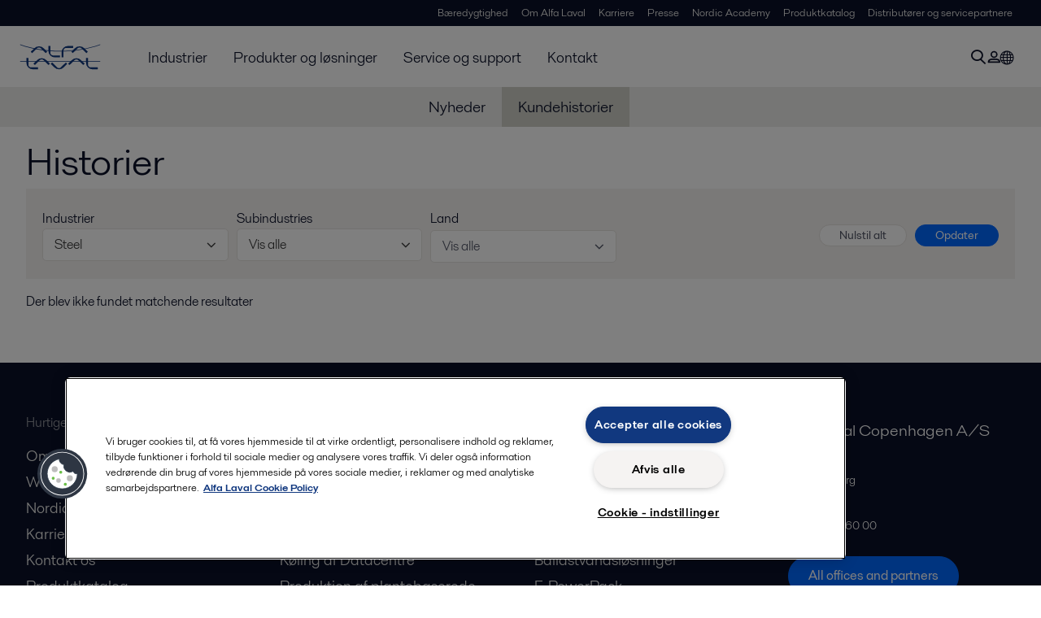

--- FILE ---
content_type: text/html; charset=utf-8
request_url: https://www.alfalaval.dk/media/stories/?industry=741&subIndustry=742&country=
body_size: 3693
content:
<!DOCTYPE html>
<html class="desktop not-touch" lang="da" data-locale="da">
<head>
    <meta charset="UTF-8">
<meta http-equiv="Cache-Control" content="no-cache, no-store, must-revalidate">
<meta http-equiv="Pragma" content="no-cache">
<meta http-equiv="Expires" content="0">
<meta name="viewport" content="width=device-width, initial-scale=1.0">
        <meta name="referrer" content="strict-origin-when-cross-origin">

    <meta http-equiv="X-UA-Compatible" content="IE=edge">

        <title>Stories | Alfa Laval</title>



            <link rel="canonical" href="https://www.alfalaval.dk/media/stories/">

<link rel="alternate" hreflang="da" href="https://www.alfalaval.dk/media/stories/">
<link rel="alternate" hreflang="de" href="https://www.alfalaval.de/medien/anwenderberichte/">
<link rel="alternate" hreflang="el" href="https://www.alfalaval.gr/media/stories/">
<link rel="alternate" hreflang="en-au" href="https://www.alfalaval.com.au/media/stories/">
<link rel="alternate" hreflang="en-bz" href="https://www.alfalaval.nl/media/stories/">
<link rel="alternate" hreflang="en-ca" href="https://www.alfalaval.ca/media/stories/">
<link rel="alternate" hreflang="en-gb" href="https://www.alfalaval.co.uk/media/stories/">
<link rel="alternate" hreflang="en-in" href="https://www.alfalaval.in/media/stories/">
<link rel="alternate" hreflang="en-nz" href="https://www.alfalaval.co.nz/media/stories/">
<link rel="alternate" hreflang="en-tt" href="https://www.alfalaval.ae/media/stories/">
<link rel="alternate" hreflang="en-us" href="https://www.alfalaval.us/media/stories/">
<link rel="alternate" hreflang="es" href="https://www.alfalaval.es/prensa/casos-reales/">
<link rel="alternate" hreflang="es-co" href="https://www.alfalaval.com.co/media/cuentos/">
<link rel="alternate" hreflang="es-mx" href="https://www.alfalaval.mx/media/cuentos/">
<link rel="alternate" hreflang="fi" href="https://www.alfalaval.fi/media/tarinat/">
<link rel="alternate" hreflang="fr" href="https://www.alfalaval.fr/medias/histoires/">
<link rel="alternate" hreflang="fr-be" href="https://www.alfalaval.nl/fr-be/actualites/stories/">
<link rel="alternate" hreflang="fr-ca" href="https://www.alfalaval.ca/fr-ca/actualites/stories/">
<link rel="alternate" hreflang="it" href="https://www.alfalaval.it/media/storie/">
<link rel="alternate" hreflang="ja" href="https://www.alfalaval.jp/media/stories/">
<link rel="alternate" hreflang="ko" href="https://www.alfalaval.kr/media/stories/">
<link rel="alternate" hreflang="lt" href="https://www.alfalaval.lt/media/stories/">
<link rel="alternate" hreflang="lv" href="https://www.alfalaval.lv/media/stories/">
<link rel="alternate" hreflang="nl" href="https://www.alfalaval.nl/nl/media/stories/">
<link rel="alternate" hreflang="no" href="https://www.alfalaval.no/media/stories/">
<link rel="alternate" hreflang="pt" href="https://www.alfalaval.com.br/noticias/historias/">
<link rel="alternate" hreflang="sl" href="https://www.alfa-laval.si/media/primeri-iz-prakse/">
<link rel="alternate" hreflang="sr" href="https://www.alfalaval.rs/media/iskustva/">
<link rel="alternate" hreflang="sv" href="https://www.alfalaval.se/media/berattelser/">
<link rel="alternate" hreflang="tr" href="https://www.alfalaval.com.tr/medya/hikayeler/">
<link rel="alternate" hreflang="zh" href="https://www.alfalaval.cn/media/stories/">
<link rel="alternate" hreflang="zh-tw" href="https://www.alfalaval.tw/media/stories/">
<link rel="alternate" hreflang="x-default" href="">

    
    <meta prefix="og:http://ogp.me/ns#" property="og:title" content="Stories"><meta prefix="og:http://ogp.me/ns#" property="og:url" content="https://www.alfalaval.dk/media/stories/?industry=741&subIndustry=742&country=">

    <link rel="preconnect" href="https://cdn.cookielaw.org/">
<link rel="dns-prefetch" href="https://cdn.cookielaw.org/">

<link rel="preconnect" href="https://assets.adobedtm.com/">
<link rel="dns-prefetch" href="https://assets.adobedtm.com/">

<link rel="preconnect" href="https://www.gstatic.com/">
<link rel="dns-prefetch" href="https://www.gstatic.com/">

<link rel="preconnect" href="https://www.recaptcha.net/">
<link rel="dns-prefetch" href="https://www.recaptcha.net/">

<link href="/dist/main.9a2aa1cd7fcc67db7431.bundle.css" rel="stylesheet">    
<link rel="icon" type="image/png" sizes="16x16" href="/favicon-16x16.png">
<link rel="icon" type="image/png" sizes="32x32" href="/favicon-32x32.png">
<link rel="icon" type="image/png" sizes="48x48" href="/favicon-48x48.png">
<link rel="icon" type="image/png" sizes="64x64" href="/favicon-64x64.png">
<link rel="icon" type="image/png" sizes="128x128" href="/favicon-128x128.png">



    <script>
        window.lang = "da";
        window.pageId = "8176";
        window.pageType = "CustomerStoryListPage";
        window.countryId = "860";
        window.isCorporateSite = false;
         var ua = window.navigator.userAgent;
        var msie = ua.indexOf("MSIE ");
        if (msie > 0 || !!navigator.userAgent.match(/Trident.*rv\:11\./)) {
            var s = document.createElement('script')
            s.src = '/assets/js/pollyfill-ie.js'
            s.async = true
            document.head.appendChild(s)
        }
    </script>
<script defer src="/dist/965.9a2aa1cd7fcc67db7431.bundle.js"></script><script defer src="/dist/main.9a2aa1cd7fcc67db7431.bundle.js"></script>    <!-- OneTrust Cookies Consent Notice start for www.alfalaval.dk -->
<script type="text/javascript" src="https://cdn.cookielaw.org/consent/c30d4a60-6e1c-41fe-b5e9-36a4639ffc2d/OtAutoBlock.js" ></script>
<script src="https://cdn.cookielaw.org/scripttemplates/otSDKStub.js" data-document-language="true" type="text/javascript" charset="UTF-8" data-domain-script="c30d4a60-6e1c-41fe-b5e9-36a4639ffc2d" ></script>
<script type="text/javascript">
function OptanonWrapper() { }
</script>
<!-- OneTrust Cookies Consent Notice end for www.alfalaval.dk -->


<meta name="google-site-verification" content="O_OOejfRBQXEG7PorL2_8wGsJLcJAaiV5hcvXajkbqA" />


<!-- Adobe Data Collection (Adobe Launch) container -->
<script src=https://assets.adobedtm.com/d5c621d98c60/df93fb6174be/launch-dda8d1b8615d.min.js async></script>


<script> (function(ss,ex){ window.ldfdr=window.ldfdr||function(){(ldfdr._q=ldfdr._q||[]).push([].slice.call(arguments));}; (function(d,s){ fs=d.getElementsByTagName(s)[0]; function ce(src){ var cs=d.createElement(s); cs.src=src; cs.async=1; fs.parentNode.insertBefore(cs,fs); }; ce('https://sc.lfeeder.com/lftracker_v1_'+ss+(ex?'_'+ex:'')+'.js'); })(document,'script'); })('kn9Eq4R996j7RlvP'); </script>




<!-- GTM data layer -->
<script>
  // Defined variables below to use those for marketo hidden field population, product model datalayer
  var business_unit = ''; var division = ''; var sub_application = ''; var page_category = 'media,stories';
  var dataLayer = window.dataLayer = window.dataLayer || []; dataLayer.push({ event: "page_view", site: "denmark", page_type: 'media', division: '', energy: 'false', fandw: 'false', marine: 'false', business_unit: '', sub_application: '', page_category: 'media,stories', campaign_tag: 'stories', last_publish_date: '28-11-2023 08:30:02' }, { originalLocation: document.location.protocol + "//" + document.location.hostname + document.location.pathname + document.location.search });
</script>





    

    <script type="text/javascript">
window.translations = {"searchAjaxServerErrorMessage":{"translation":"Serverfejl, prøv igen senere."},"searchLoadMoreCategoryResults":{"translation":"Vis flere resultater"},"searchHeadingItemsFound":{"translation":"fundne varer."},"searchHeadingResultsFor":{"translation":"Søgeresultater for"},"optgroupBack":{"translation":"Tilbage"},"PreviousMonth":{"translation":"Forrige måned"},"NextMonth":{"translation":"Næste måned"},"January":{"translation":"Januar"},"February":{"translation":"Februar"},"March":{"translation":"Marts"},"April":{"translation":"April"},"May":{"translation":"Maj"},"June":{"translation":"Juni"},"July":{"translation":"Juli"},"August":{"translation":"August"},"September":{"translation":"September"},"October":{"translation":"Oktober"},"November":{"translation":"November"},"December":{"translation":"December"},"Sunday":{"translation":"Søndag"},"Monday":{"translation":"Mandag"},"Tuesday":{"translation":"Tirsdag"},"Wednesday":{"translation":"Onsdag"},"Thursday":{"translation":"Torsdag"},"Friday":{"translation":"Fredag"},"Saturday":{"translation":"Lørdag"},"Sun":{"translation":"Søn"},"Mon":{"translation":"Man"},"Tue":{"translation":"Tir"},"Wed":{"translation":"Ons"},"Thu":{"translation":"Tor"},"Fri":{"translation":"Fre"},"Sat":{"translation":"Lør"}};

    </script>
    
    
<script type="text/javascript">var appInsights=window.appInsights||function(config){function t(config){i[config]=function(){var t=arguments;i.queue.push(function(){i[config].apply(i,t)})}}var i={config:config},u=document,e=window,o="script",s="AuthenticatedUserContext",h="start",c="stop",l="Track",a=l+"Event",v=l+"Page",r,f;setTimeout(function(){var t=u.createElement(o);t.src=config.url||"https://js.monitor.azure.com/scripts/a/ai.0.js";u.getElementsByTagName(o)[0].parentNode.appendChild(t)});try{i.cookie=u.cookie}catch(y){}for(i.queue=[],r=["Event","Exception","Metric","PageView","Trace","Dependency"];r.length;)t("track"+r.pop());return t("set"+s),t("clear"+s),t(h+a),t(c+a),t(h+v),t(c+v),t("flush"),config.disableExceptionTracking||(r="onerror",t("_"+r),f=e[r],e[r]=function(config,t,u,e,o){var s=f&&f(config,t,u,e,o);return s!==!0&&i["_"+r](config,t,u,e,o),s}),i}({instrumentationKey:"dcc7b387-c062-44c7-9f04-a1e3a5481ab6",sdkExtension:"a"});window.appInsights=appInsights;appInsights.queue&&appInsights.queue.length===0&&appInsights.trackPageView();</script></head>


<body class=" l-site">
    



    <div id="requestcontact" class="request-modal"></div>
    <div id="webshop" class="request-modal"></div>

    <div id="header" class="l-header with-breadcrumbs">
        

<div class="l-header-sticky-wrapper" id="l-header-sticky-wrapper">
    <div class="l-header-sticky offset-top">
        <div class="l-header-top-bar">
            <div class="l-header-container-specialmenu">
                <div class="l-flex-items"></div>
                <div class="l-flex-items center">
                    <div class="c-top-menu loading"></div>
                </div>
            </div>
        </div>


        <div class="l-header-main">
            <div class="l-header-container loading">
                <div class="l-header-main-left">
                </div>
                <div class="l-header-main-brand">
                    <a class="header-logo-primary">
                        <img src="/ui/css/img/logo-alfalaval.svg" alt="Alfa Laval" height="100px" width="100px"></img>
                    </a>
                </div>

                <div class="l-header-main-right">
                    <div class="l-header-main-menu"></div>
                </div>
            </div>
        </div>
            <div class="c-headerbar">
                <div class="c-headerbar-container loading">
                    <div>
                        <div class="c-breadcrumb">
                            <div class="c-breadcrumb-container"></div>
                            <div class="c-headerbar-social"></div>
                        </div>
                    </div>
                </div>
            </div>
        
    </div>

</div>

    </div>
    <div class="overlay"></div>

    <section class="page-content l-page">
        


<div class="l-standard-page">
    

<div id="customer-story-list-page" class="l-page-center l-content"></div>
</div>
    </section>

    <div id="footer" class="l-footer-area"></div>

    
    
<noscript>
	<img src="/util/LiveMonitor/Tracking/Index?contentId=8176&amp;languageId=da" alt="" style="display:none" />
</noscript>

<script type="text/javascript" src="/ClientResources/Scripts/native.history.js"></script>
<script type="text/javascript" src="/ClientResources/Scripts/find.js"></script>
<script type="text/javascript">
void(function(){
    var tUrl = "/util/LiveMonitor/Tracking/Index?contentId=8176&languageId=da";
    
    tUrl += (tUrl.indexOf("?") > 0 ? "&" : "?");
    var tUrl1 = tUrl + "r=" + Math.random() + "&referrer=" + escape(document.referrer);
    document.write("<img id='LiveMonTransparentImage' src='" + tUrl1 + "' alt='' width='1' height='1'/>");

    
    
    
    window.onpageshow = function (ev) {
        if (ev && ev.persisted){
            document.getElementById("LiveMonTransparentImage").src = tUrl + "r=" + Math.random() + "&referrer=" + escape(document.referrer);
        }
    }
}());
</script>
<script type="text/javascript">
if(typeof FindApi === 'function'){var api = new FindApi();api.setApplicationUrl('/');api.setServiceApiBaseUrl('/find_v2/');api.processEventFromCurrentUri();api.bindWindowEvents();api.bindAClickEvent();api.sendBufferedEvents();}
</script>

    
    
    




<script type="text/javascript" src="/ui/js/modules/EpiForms.js?v=0120150204"></script>

</body>
</html>

--- FILE ---
content_type: text/css
request_url: https://www.alfalaval.dk/dist/stories.9a2aa1cd7fcc67db7431.chunk.css
body_size: 661
content:
.c-select label{display:inline-block;padding-bottom:3px}.c-select .c-button{background-color:#fff;border:1px solid #e6e3df;border-radius:.3rem;box-sizing:border-box;color:#3c3c3c;display:flex;font-size:1rem;font-weight:400;justify-content:space-between;min-width:100%;position:relative;transition:border-color .1s ease-out;width:-moz-fit-content;width:fit-content}.c-select .c-button .c-select-wrapper{color:#545869;display:flex;justify-content:space-between;padding:.7rem .9rem;width:100%}.c-select .c-button .c-select-list{background-color:#fff;border-color:#cdc9c5;box-shadow:0 2px 10px rgba(0,0,0,.1),0 1px 1px rgba(0,0,0,.1);color:#0b1128;left:0;margin-top:1px;max-height:30vh;min-width:100%;overflow-y:scroll;padding-bottom:10px;padding-top:5px;position:absolute;top:101%;width:-moz-fit-content;width:fit-content;z-index:12}.c-select .c-button .c-select-list i{padding-right:10px}.c-select .c-button .c-select-list .inactive{color:#cdc9c5}.c-select .c-button .c-select-list .inactive:hover{background-color:inherit}.c-select .c-button .c-select-list:hover{display:block}.c-select .c-button .c-select-list ul{list-style:none;margin:0;padding:0}.c-select .c-button .c-select-list ul li{display:flex;justify-content:space-between;padding:.7em .8em}.c-select .c-button .c-select-list ul li:hover{background-color:#f5f3f2}.c-simple-select.disabled .c-button{color:#cdc9c5}.c-simple-select.disabled .c-button:hover{cursor:default}.c-simple-select .c-button{background-color:#fff;border:1px solid #e6e3df;border-radius:.3rem;box-sizing:border-box;color:#3c3c3c;display:flex;font-size:1rem;font-weight:400;justify-content:space-between;position:relative;transition:border-color .1s ease-out;width:100%}.c-simple-select .c-button .c-simple-select-wrapper{align-items:center;display:flex;justify-content:space-between;padding:.7rem .9rem;width:100%}.c-simple-select .c-button.c-simple-select-btn{border:1px solid #e6e3df;border-radius:.2rem;padding:.5rem .7rem}.c-simple-select .c-button:hover{cursor:pointer}.c-simple-select .c-button .c-simple-select-list{background-color:#fff;border:1px solid #cdc9c5;border-radius:3px;box-shadow:0 2px 10px rgba(0,0,0,.1),0 1px 1px rgba(0,0,0,.1);left:0;margin-top:1px;max-height:30vh;min-width:100%;overflow-y:scroll;padding-bottom:10px;padding-top:5px;position:absolute;top:101%;width:-moz-fit-content;width:fit-content;z-index:12}.c-simple-select .c-button .c-simple-select-list ul{margin:0;padding:0;text-align:left}.c-simple-select .c-button .c-simple-select-list ul li{color:#0b1128;font-size:.97rem;padding:7px 10px}.c-simple-select .c-button .c-simple-select-list ul li:hover{background-color:#f5f3f2}.c-loading-spinner{align-items:center;display:flex;justify-content:center;max-height:200px;width:100%}.c-loading-spinner img{width:auto}#customer-story-list-page{max-width:1248px;padding:16px}#customer-story-list-page h3,#customer-story-list-page h4{font-size:1.5rem;font-weight:500;line-height:1.2;margin-bottom:1em;margin-top:.3em}#customer-story-list-page p{color:#0b1128;font-size:16px;line-height:20px;text-align:left}#customer-story-list-page label{font-size:16px}#customer-story-list-page c-loading-spinner,#customer-story-list-page section{width:100%}#customer-story-list-page label{font-weight:400}#customer-story-list-page .hide-in-mobile{display:none}@media screen and (min-width:1051px){#customer-story-list-page .text-within-image{border-radius:3px 3px 3px 3px;overflow:hidden;position:relative}#customer-story-list-page .text-within-image:hover h3{text-decoration:underline}#customer-story-list-page .text-within-image .hide-in-mobile{display:block}#customer-story-list-page .text-within-image .c-list-block-tail{background-color:#fff;border-radius:3px;bottom:40px;height:65%;left:32px;overflow:hidden;position:absolute;width:45%}#customer-story-list-page .text-within-image .c-list-block-tail .tail-header{background-color:#0b1128;color:#fff;display:flex;font-size:16px;font-weight:700;justify-content:space-between;line-height:20px;padding:8px 8px 8px 16px}#customer-story-list-page .text-within-image .c-list-block-tail .tail-header h3{background-color:#0b1128;color:#fff;display:flex;flex:1;font-size:16px;font-weight:700;justify-content:space-between;line-height:20px;margin:0;padding-right:20px}#customer-story-list-page .text-within-image .c-list-block-tail p{padding:8px}}
/*# sourceMappingURL=stories.9a2aa1cd7fcc67db7431.chunk.css.map*/